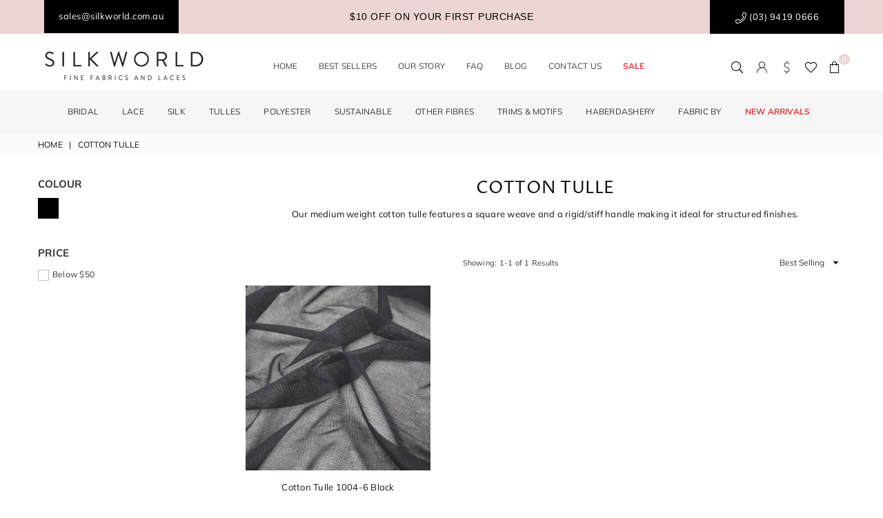

--- FILE ---
content_type: text/css
request_url: https://www.silkworld.com.au/cdn/shop/t/29/assets/jw-styles.css?v=55292519101096728271716880285
body_size: 2686
content:
#header .site-header{min-height:50px;margin-top:22px;margin-bottom:10px}.jw-top-nav{display:flex;flex-wrap:wrap;justify-content:center}.jw-top-nav ul{display:table}.jw-top-nav>ul>li{display:table-cell;text-transform:uppercase;padding:0 15px;line-height:40px}#shopify-section-navigation{padding-top:10px;padding-bottom:10px}.jw-read-more-btn{margin-top:5px;margin-bottom:15px}.jw-read-more-btn.show-less{margin-top:15px}.jw-read-more,.collection-description .more-text{display:none}.collection-description .more-text{margin-top:15px}.collection-description .more-less{width:127px!important}.wb-product-sample-separator{text-align:center}.wb-product-sample-separator:before{background-color:#000;content:"";display:inline-block;height:1px;position:relative;vertical-align:middle;width:10%}.wb-product-sample-separator:after{background-color:#000;content:"";display:inline-block;height:1px;position:relative;vertical-align:middle;width:10%}.wb-product-sample input[type=submit]{width:100%}.jw-price-info{display:block;margin-bottom:15px;font-weight:600}.jw-footer-logo{margin-bottom:15px}.jw-footer-logo div{width:80%}.page-width.jw-custom-page-width{max-width:1600px}.jw-custom-grid{border:1px solid #ffffff;display:flex;flex-wrap:wrap;margin-right:-10px;margin-left:-10px}.jw-grid-tiem-40,.jw-grid-tiem-60{width:100%}.jw-grid-wrapper{display:flex;flex-wrap:wrap}.jw-inner-item{padding:10px;position:relative}.jw-inner-item img{width:100%;display:block}.jw-inner-item-33,.jw-inner-item-50,.jw-inner-item-100{width:100%}.btn.jw-read-more-btn,.btn.jw-btn{border:2px solid #333;background:#fff;color:#333}.jw-txt-center{text-align:center}.jw-inner-item a{display:block}.jw-inner-item a,.jw-inner-item a:hover,.jw-inner-item a:focus{color:#fff;opacity:1;position:relative}.jw-inner-item a:after{content:"";position:absolute;width:100%;height:100%;background-color:#0003;left:0;top:0;transition:all .3s ease-in-out;opacity:0;z-index:-3}.jw-inner-item a:hover:after,.jw-inner-item a:focus:after{opacity:1;z-index:2}.jw-inner-item .ttl{position:absolute;left:50%;top:50%;transform:translate(-50%,-50%);z-index:3}.jw-inner-item .tt-big{font-family:Optima nova,sans-serif;font-size:22px;line-height:33px;text-align:center}.jw-contact-info{max-width:500px;margin:0 auto 30px}.store-section{margin:0 auto 20px}.store-section .contact-sec-mid{display:flex;flex-wrap:wrap;margin:0 -10px}.store-info-holder{width:100%;position:relative;padding:0 10px}.store-info-holder:first-of-type{margin-bottom:20px}.store-info-holder img{display:block;width:100%;opacity:0}.store-overlay{position:absolute;left:50%;top:50%;transform:translate(-50%,-50%);text-align:center;color:#333;z-index:2;width:285px}.store-info-c{background-color:#ecd5d4}.store-overlay a{color:#333}.store-overlay h4{font-family:Optima nova,sans-serif}.jw-contact-form{max-width:600px;margin:0 auto}.jw-contact-form .jw-form-desc{padding:0 3px 15px}.contact-template .jw-contact-form .form-vertical{padding-right:0}.img-wrapper{position:relative;display:block}.img-wrapper:hover{opacity:1}.img-wrapper:after{content:none;position:absolute;height:100%;width:100%;z-index:1;background-color:#0003;top:0;left:0}.store-desc{opacity:1;transition:all .3s ease-in-out}.store-info-holders:hover .store-desc{height:100%;opacity:1}.wholesale-password .overlay-content{display:flex;flex-wrap:wrap}.wholesale-password .overlay-info{width:70%;text-align:center;padding:0 60px}.wholesale-password .overlay-img{width:30%}.wholesale-password .overlay-title{font-size:18px;font-weight:600;color:#000;border-bottom:1px solid black;width:fit-content;margin:auto auto 30px;font-family:Optima nova,sans-serif}.wholesale-password .btn{position:relative;bottom:1px}.wholesale-desc{margin-bottom:30px}.jw-pwd-visible{visibility:hidden}.jw-pwd-hidden{display:none}.blog-wholesale a.h4{display:block;text-align:center;font-family:Optima nova,sans-serif;font-size:15px;font-weight:600;text-transform:uppercase}.blog-wholesale a.h4 span{display:block;font-size:13px;font-weight:500;text-transform:none}a.site-settings i.ad-cog-l{background:url(/cdn/shop/t/6/assets/user_login-icon.svg?v=13705731731491776726);width:17px;height:17px;background-size:cover;background-repeat:no-repeat}a.site-settings i.ad-cog-l:before{content:""}a.currency-settings i.ad-cog-l{background:url(/cdn/shop/t/6/assets/silk-w-currency.png?v=16388338808302170757);width:17px;height:19px;background-size:cover;background-repeat:no-repeat}a.currency-settings i.ad-cog-l:before{content:""}.product-labels .lbl.on-sale{color:#333}.min-error-msg{width:100%;color:#f06543;padding:10px 0 0}#PageContainer h1.page-title{font-size:22px;font-weight:400;text-transform:uppercase}.jw-price-calculator>div{display:flex;flex-wrap:wrap;align-items:center}.jw-price-calculator .total-jw-metre{width:50%}.jw-price-calculator .total-jw-price{width:50%;text-align:right}.jw-price-calculator .total-jw-price span{display:block}.jw-price-calculator .total-jw-metre span,.total-price{font-size:18px}.grid.product-single .grid__item .infolinks{clear:both;text-align:right;padding-top:10px}.overlay-pw{margin-bottom:18px}.overlay-pw input{margin-bottom:10px}.jw-forgot-pwd{font-size:11px}.wholesale-password a.btn{margin-top:15px}span.jw-per-unit{font-size:12px}.jw-per-unit-b{font-size:16px;position:relative;bottom:-2px}.jw-gst{font-weight:600;margin-left:10px}#quickView .jw-gst{margin-left:0}.jw-gst.new-line{display:block;margin-bottom:5px}#quickView ..jw-per-unit-b{bottom:0}.jw-price-calculator{margin-bottom:12px}.store-section-full{background-repeat:no-repeat;height:600px;background-size:cover;margin-bottom:20px;display:flex;flex-wrap:wrap;position:relative}.store-section-full:after{content:"";background-color:#0003;width:100%;height:100%;position:absolute;z-index:1}.store-section-wrapper{width:100%;position:relative;z-index:2}.store-section-wrapper>div{display:flex;flex-wrap:wrap;height:100%;align-items:center}.contact-section-item{width:100%;color:#fff;text-align:center}.contact-section-item ul{text-align:left;padding:0 70px}.contact-section-item ul li{text-align:left;margin-bottom:12px}.contact-section-item a{color:#fff}.contact-section-item.trading-hours span{margin-bottom:12px;display:block}.jw_icon.icon_tram_white{background-image:url(/cdn/shop/t/6/assets/icon_Tram_white.png?v=13124343441937272444)}.jw_icon.icon_bus_white{background-image:url(/cdn/shop/t/6/assets/icon_Bus_white.png?v=13885367703449462976)}.jw_icon.icon_car_white{background-image:url(/cdn/shop/t/6/assets/icon_Car_white.png?v=1852537746379093018)}.notification-bar__message .jw-header-phone{display:inline-block;margin-right:20px}.close-announcement{display:none}.jw-contact-form-title h4{text-align:center}.jw-message-bar .jw-header-phone{display:none}span.jw-psudo{font-size:14px!important;visibility:hidden;opacity:0;display:block}.jw-product-unit-info-n{display:block;margin-bottom:20px}.jw-product-unit-info-u span{display:block}.jw-per-unit-i{display:block;width:100%}main .bredcrumbWrap{background:#fbfbfb}.breadcrumbs,.breadcrumbs .title-bold{font-weight:400;text-transform:uppercase}#currencySettingsBox{color:left;text-align:left;background-color:#fff;box-shadow:0 0 15px #0500001a;transition:all .3s ease-in-out}#currencySettingsBox{font-size:13px;visibility:hidden;opacity:0;padding:20px;width:300px;position:absolute;top:130%;right:15px;z-index:99}#currencySettingsBox.active{visibility:visible;opacity:1;top:100%}#currencySettingsBox .customer-links{text-transform:uppercase}#currencySettingsBox .ctLink{color:#050000;text-decoration:underline}#currencySettingsBox .ctLink:hover{text-decoration:none}#currencySettingsBox .ttl{margin:5px 0 10px;font-weight:600;display:block;letter-spacing:.2px}#currencySettingsBox .btn{width:100%}.jw-google-review-section{margin-top:50px}.mobile-nav a.store-mobile{display:block}.jw-custom-newsletter{max-width:500px;margin:0 auto 25px}.jw-emal-link{margin-left:25px;position:relative}.jw-emal-link:before{content:"";position:absolute;background:url(/cdn/shop/t/6/assets/email-black.png?v=12336565881030950551);width:14px;height:14px;background-repeat:no-repeat;background-size:contain;left:-15px;top:1px}.jw-emal-link-m img{width:14px}.jw-per-unit-s{padding-left:5px;font-weight:400}.collection-title{text-align:center}.cognito form .c-forms-template input,.cognito form .c-forms-template select,.cognito form .c-forms-template textarea{color:#333;font-size:13px;font-family:Rubik;margin-bottom:15px;max-width:100%;line-height:1.2;padding:8px 15px;border:1px solid #ddd;background-color:#fff}.cognito form .c-forms-template{text-align:left}.cognito button.c-button{display:inline-block;width:auto;text-decoration:none;text-align:center;vertical-align:middle;cursor:pointer;border:2px solid transparent;background-color:#333!important;color:#fff;font-weight:400;text-transform:uppercase;line-height:1;white-space:normal;transition:all .3s ease-in-out;font-size:13px!important;padding:10px 24px!important;white-space:nowrap;-moz-user-select:none;-ms-user-select:none;-webkit-user-select:none;user-select:none;-webkit-appearance:none;-moz-appearance:none;appearance:none;border-radius:0!important;font-family:Rubik,Arial,Tahoma,Verdana,sans-serif!important;border:0!important;border-radius:unset!important}.cognito form .c-editor-date,.cognito form .c-editor-time{max-width:calc(100% - 25px);width:100%}.cognito form label.c-yesno-radio input[type=radio]{position:relative;top:5px}.cognito form .c-choice-option input[type=checkbox]{position:relative;top:6px}.registration-header img{margin-bottom:10px}.collection .collection-description span.more-less{display:inline-block;width:auto;text-decoration:none;text-align:center;vertical-align:middle;cursor:pointer;border:2px solid transparent;background-color:#333;color:#fff;font-weight:400;text-transform:uppercase;line-height:1;white-space:normal;transition:all .3s ease-in-out;font-size:13px;padding:10px 24px;white-space:nowrap;-moz-user-select:none;-ms-user-select:none;-webkit-user-select:none;user-select:none;-webkit-appearance:none;-moz-appearance:none;appearance:none;border-radius:0}.jw-button-holder{margin-bottom:25px}.rte .jw-shipping-policy table{table-layout:initial}.main-content .shopify-policy__container{max-width:100ch}.ooo-instagram-header h2{margin-bottom:0}.ooo-instagram-header__subheading{margin-top:5px}.jw-meter-product-buy-btn .shopify-payment-button{display:none!important}.jw-google-badge{margin-bottom:5px;margin-left:-8px;margin-top:10px}.jw-google-badge .reputon-google-reviews-widget{justify-content:left!important}.jdgm-branding-footer{display:none!important}#header.jw-sticky-header{position:fixed;width:100%;top:42px;left:0;right:0}header.site-header{width:100%}#shopify-section-navigation{width:100%}.hide-menu-on-scroll-down header.site-header{position:relative;z-index:-99}#siteNav.siteNavigation{position:relative}ul li.jw-cart-menu a.hdicon{position:relative;color:#030505;display:inline-block;height:30px;line-height:30px;text-align:center;padding:0 9px;transition:opacity .5s ease-in-out .5s;opacity:0}#header.hide-menu-on-scroll-down ul li.jw-cart-menu a.hdicon{opacity:1}li.jw-cart-menu a.hdicon:hover{color:#030505}li.jw-cart-menu{position:absolute;right:0;transition:opacity .35s ease-in-out;opacity:0}.btn.back-in-stock{width:100%!important;margin-top:10px!important;margin-bottom:20px!important}@media only screen and (min-width: 766px){.jw-inner-item-33{width:33.33%}.jw-inner-item-50{width:50%}}@media only screen and (min-width: 767px){.jw-message-bar{position:relative}.jw-message-bar .jw-header-phone{position:absolute;left:14px}#PageContainer h1.page-title{font-size:26px}.jw-contact-info{margin-bottom:50px}.store-info-holder{width:50%;margin-bottom:0}.store-section{margin:0 auto 50px}.jw-contact-form .jw-form-desc{padding:0 54px 30px}.store-info-holder:first-of-type{margin-bottom:0}.store-section-full{height:350px}.store-section-wrapper>div{display:flex;flex-wrap:wrap;height:100%;align-items:center;max-width:90%;margin:0 auto}.contact-section-item{width:33.33%}.contact-section-item.one{width:40%}.contact-section-item.two{width:20%}.contact-section-item.three{width:40%}.contact-section-item ul{padding:0 40px}.jw-custom-newsletter{margin-bottom:40px}.cognito form .c-forms-template input,.cognito form .c-forms-template select,.cognito form .c-forms-template textarea{padding:10px 18px}.ooo-instagram-header h2{font-size:26px;line-height:1.3}}@media (min-width: 992px){.store-section-wrapper>div{max-width:80%}.contact-section-item ul{padding:0 60px}}@media (min-width: 1025px){header.site-header .icons-col{max-width:230px}#siteNav div.megamenu.mmfull .mmWrapper.jw-mega-menu{margin:0 auto;max-width:1200px;padding:20px 30px 0;background-color:#fff;box-shadow:0 0 15px #0000001a}.jw-mega-menu.jw-custom-mega-menu .grid__item:first-of-type>.subLinks{-webkit-column-count:2;-moz-column-count:2;column-count:2}.jw-top-nav ul.top-nav>li:hover>a{color:#ecd5d4}.top-nav li ul.dropdown li:first-child{border:0 none}.top-nav ul.dropdown li{border-top:1px solid #eeeeee;position:relative;text-align:left;line-height:normal}.top-nav li.dropdown{position:relative}.top-nav li ul.dropdown{border:1px solid #eeeeee;padding:10px;opacity:0;visibility:hidden;width:240px;position:absolute;top:auto;left:-17px;z-index:999;background-color:#fff;box-shadow:2px 2px 2px #0000004d;transition:all .3s ease-in-out}.top-nav li.dropdown:hover>ul{top:auto;opacity:1;visibility:visible;pointer-events:visible}.top-nav ul.dropdown li a{font-size:13px;color:#444;font-weight:400;padding:8px 5px;background-color:#fff;text-decoration:none;display:block;opacity:1;line-height:1.4}.top-nav ul.dropdown li a:hover{color:#333;background-color:#fafafa;padding-left:10px}.jw-message-bar .jw-header-phone{display:block}.jw-show-900{display:none}}@media only screen and (min-width: 1025px){.jw-grid-tiem-40{width:45%}.jw-grid-tiem-60{width:55%}ul#siteNav{max-width:1200px!important}}@media (min-width: 1150px){.store-overlay{width:296px}#siteNav>li>a{font-size:12px!important}}@media (min-width: 1201px){.contact-section-item ul{padding:0 70px}}@media (min-width: 1280px){ul#siteNav{max-width:1000px}}@media only screen and (max-width: 1025px){h1.collection-title{font-size:22px;font-weight:400}}@media only screen and (max-width: 1024px){.site-header .mobile-nav,.site-header .icons-col{max-width:92px!important}.mobile-nav a.store-mobile{width:26px;line-height:30px;display:inline-block;padding:0 6px;text-align:center}}@media only screen and (max-width: 900px){.jw-message-bar .jw-header-phone{position:relative}.jw-message-bar .jw-header-phone{left:0}}@media only screen and (max-width: 767px){.store-section-wrapper{width:100%;position:relative;z-index:2;display:flex;flex-wrap:wrap;align-items:center}.jw-google-review-section{margin-top:30px}.wholesale-password .overlay-info{width:100%;padding:0}.wholesale-password .overlay-img{width:100%;margin-top:30px}.overlay-text .jw-btn{white-space:normal;width:200px}.footer-top .social-icons{margin-left:0!important}.footer-top .social-icons li a{padding-left:0;display:block}}@media only screen and (max-width: 550px){.header-logo img,.header-logo svg{max-width:150px!important;position:relative;right:8px}.jw-button-holder{margin-bottom:35px}.tab-container .tab-content .slick-prev.slick-arrow{left:9px}.tab-container .tab-content .slick-next.slick-arrow{right:8px}}
/*# sourceMappingURL=/cdn/shop/t/29/assets/jw-styles.css.map?v=55292519101096728271716880285 */


--- FILE ---
content_type: text/css
request_url: https://www.silkworld.com.au/cdn/shop/t/33/assets/jw-block-layout.css?v=162723907449269455961755129682
body_size: 294
content:
.jw_layout_text_with_info_box_inner{box-sizing:border-box;width:100%;display:flex;flex-wrap:wrap;align-items:center}.jw_layout_text_with_info_box_left{width:33.33%;box-sizing:border-box;padding-right:60px}.jw_layout_text_with_info_box_right{width:66.66%}.jw_layout_text_with_info_box_img{position:relative}.jw_layout_text_with_info_box_inner .flip-box{background-color:transparent;perspective:1000px;width:100%;height:521px;max-width:100%;max-height:100%}.jw_layout_text_with_info_box_inner .flip-box-inner{position:relative;width:100%;height:100%;text-align:center;transition:transform .8s;transform-style:preserve-3d;display:flex;flex-wrap:wrap}.jw_layout_text_with_info_box_inner .jw_flip_front_content{background-color:#00000080;color:#fff!important;position:relative;top:0;bottom:0;left:0;right:0;display:flex;align-items:center;justify-content:center;padding:30px;flex-wrap:wrap;box-sizing:border-box;height:100%}.jw_layout_text_with_info_box_inner .jw_flip_front_content a{color:#fff!important}.jw_icon_row{display:flex;flex-wrap:wrap;align-items:center}.jw_icon{display:inline-block;background-size:cover;background-position:50% 50%;width:30px;height:30px;margin-right:10px}.jw_icon_text{width:calc(100% - 40px);text-align:left}.jw_icon.icon_home_white{background-image:url(/cdn/shop/files/noun_Home_4035689_50x50_crop_center.png?v=1625446503)}.jw_icon.icon_phone_white{background-image:url(/cdn/shop/files/noun_Phone_3612568_50x50_crop_center.png?v=1625446503)}.jw_icon.icon_at_white{background-image:url(/cdn/shop/files/noun_at_symbol_4032703_50x50_crop_center.png?v=1625446503)}.jw_icon.icon_tram_black{background-image:url(/cdn/shop/files/noun_Tram_365760_50x50_crop_center.png?v=1625446503)}.jw_icon.icon_bus_black{background-image:url(/cdn/shop/files/noun_Bus_3344168_50x50_crop_center.png?v=1625446503)}.jw_icon.icon_car_black{background-image:url(/cdn/shop/files/noun_Car_4028700_50x50_crop_center.png?v=1625446503)}.jw_icon.icon_at_black{background-image:url(/cdn/shop/files/noun_at_symbol_4032703_1_50x50_crop_center.png?v=1625446503)}.jw_icon.icon_phone_black{background-image:url(/cdn/shop/files/noun_Phone_3612568_1_50x50_crop_center.png?v=1625446503)}.jw_layout_text_with_info_box_inner .flip-box-back,.jw_layout_text_with_info_box_inner .flip-box-front{width:50%;padding:0 10px;position:relative}.jw_layout_text_with_info_box_inner .jw_flip_front_content:after{content:"";height:100%;width:100%;position:absolute;top:0;left:0;background-color:#00000080;z-index:1}.jw_flip_front_content_inner{z-index:2}.jw_layout_text_with_info_box_inner .jw_flip_back_content{background-color:#f6f6f7;color:#000!important;top:0;bottom:0;left:0;right:0;display:flex;align-items:center;justify-content:center;padding:30px;flex-wrap:wrap;box-sizing:border-box;height:100%}.jw_layout_text_with_info_box_inner .jw_flip_back_content a{color:#000!important}.jw_layout_text_with_info_box_inner .flip-box-front{width:50%;padding:0 10px;position:relative}.jw_layout_text_with_info_box_inner .flip-box-back{color:#fff;width:50%;padding:0 10px}.jw_layout_text_with_info_box_inner img{max-width:100%}.jw_layout_section_heading h2{font-size:20px!important}.jw_layout_contact_us_inner .jw_layout_section_contents{font-size:13px!important;max-width:400px;margin:0 auto;text-align:center}.jw_layout_contact_us_inner .jw_layout_section_contents .jw_icon_row{max-width:200px;margin:0 auto}.jw_layout_section{margin-bottom:50px}.jw_layout_full_image_inner img{width:100%}.embed-container{position:relative;height:339px;overflow:hidden;max-width:100%}.embed-container embed,.embed-container iframe,.embed-container object{position:absolute;top:0;left:0;width:100%;height:100%}.jw_layout_text_with_img_row{margin-bottom:30px}.jw_layout_text_with_img_row_inner{box-sizing:border-box;width:100%;display:flex;flex-wrap:wrap;align-items:center}.jw_layout_text_with_img_row_text{width:calc(100% - 400px);box-sizing:border-box;padding-right:60px;padding-left:0}.jw_layout_text_with_img_row_img{width:400px;box-sizing:border-box}.jw_layout_text_with_img_row:nth-child(2n) .jw_layout_text_with_img_row_inner{flex-direction:row-reverse}.jw_layout_text_with_img_row:nth-child(2n) .jw_layout_text_with_img_row_text{padding-right:0;padding-left:60px}.jw_layout_btn{margin-top:30px}@media only screen and (max-width:1100px){.jw_layout_text_with_info_box_left{padding-right:30px}}@media only screen and (max-width:800px){.jw_layout_text_with_info_box_left{width:100%;padding-right:0;margin-bottom:30px}.jw_layout_text_with_info_box_right{width:100%}.jw_layout_text_with_img_row_text{width:100%;padding:0!important}.jw_layout_text_with_img_row_img{width:100%;margin-top:30px}.jw_layout_text_with_info_box_inner .flip-box{height:421px}}@media only screen and (max-width:650px){.jw_layout_text_with_info_box_inner .flip-box-front,.jw_layout_text_with_info_box_inner .flip-box-back{width:100%;padding:0}.jw_layout_text_with_info_box_inner .flip-box{height:auto}}
/*# sourceMappingURL=/cdn/shop/t/33/assets/jw-block-layout.css.map?v=162723907449269455961755129682 */


--- FILE ---
content_type: image/svg+xml
request_url: https://www.silkworld.com.au/cdn/shop/t/33/assets/Silk-World-Logo.svg?v=172159628330769288321755129682
body_size: 1587
content:
<?xml version="1.0" encoding="utf-8"?>
<!-- Generator: Adobe Illustrator 24.0.3, SVG Export Plug-In . SVG Version: 6.00 Build 0)  -->
<svg version="1.1" id="Layer_1" xmlns="http://www.w3.org/2000/svg" xmlns:xlink="http://www.w3.org/1999/xlink" x="0px" y="0px"
	 viewBox="0 0 500 96" style="enable-background:new 0 0 500 96;" xml:space="preserve">
<style type="text/css">
	.st0{fill:#262320;}
</style>
<g>
	<g>
		<path class="st0" d="M21.19,42.19c0.3-0.36,0.6-0.78,0.9-1.14c0.6-0.78,1.26-1.26,2.1-0.54c0.42,0.36,4.79,4.55,10.12,4.55
			c4.85,0,8.03-3.05,8.03-6.59c0-4.13-3.59-6.59-10.48-9.46c-6.59-2.88-10.54-5.57-10.54-12.4c0-4.07,3.23-10.66,12.76-10.66
			c5.87,0,10.24,3.05,10.24,3.05c0.36,0.18,1.08,0.9,0.36,2.04c-0.24,0.36-0.48,0.78-0.72,1.14c-0.54,0.84-1.14,1.08-2.1,0.54
			c-0.42-0.24-4.19-2.75-7.85-2.75c-6.35,0-8.26,4.07-8.26,6.59c0,4.01,3.05,6.35,8.08,8.44c8.08,3.29,13.3,6.35,13.3,13.3
			c0,6.23-5.93,10.78-12.94,10.78c-7.07,0-11.86-4.13-12.64-4.85C21.07,43.81,20.47,43.33,21.19,42.19z"/>
		<path class="st0" d="M70.79,7.69c0-0.6,0.54-1.14,1.14-1.14h2.4c0.6,0,1.14,0.54,1.14,1.14v39.65c0,0.6-0.54,1.14-1.14,1.14h-2.4
			c-0.6,0-1.14-0.54-1.14-1.14V7.69z"/>
		<path class="st0" d="M102.65,7.69c0-0.6,0.48-1.14,1.14-1.14h2.34c0.6,0,1.14,0.54,1.14,1.14v36.77h17.25
			c0.66,0,1.14,0.54,1.14,1.14v1.74c0,0.6-0.48,1.14-1.14,1.14h-20.72c-0.66,0-1.14-0.54-1.14-1.14V7.69z"/>
		<path class="st0" d="M145.84,7.99c0-0.78,0.6-1.44,1.44-1.44h1.74c0.78,0,1.44,0.66,1.44,1.44v16.95l18.69-17.79
			c0.24-0.3,0.78-0.6,1.14-0.6h2.93c1.08,0,1.68,1.2,0.72,2.1L155,26.32l19.82,20.3c0.42,0.42,0.3,1.86-1.02,1.86h-3.05
			c-0.42,0-0.96-0.24-1.08-0.42L150.45,28v19.04c0,0.78-0.66,1.44-1.44,1.44h-1.74c-0.84,0-1.44-0.66-1.44-1.44V7.99z"/>
		<path class="st0" d="M209.03,7.99c-0.24-0.84,0.24-1.44,1.08-1.44h2.52c0.48,0,0.96,0.42,1.08,0.84l8.32,31.02h0.24l10-31.8
			c0.12-0.36,0.48-0.66,1.02-0.66h1.08c0.48,0,0.9,0.3,1.02,0.66l10.18,31.8h0.24l8.14-31.02c0.12-0.42,0.6-0.84,1.08-0.84h2.52
			c0.84,0,1.32,0.6,1.08,1.44L247.3,48.24c-0.12,0.48-0.6,0.84-1.08,0.84h-0.96c-0.42,0-0.84-0.3-1.02-0.66l-10.36-32.4h-0.3
			l-10.18,32.4c-0.18,0.36-0.6,0.66-1.02,0.66h-0.96c-0.48,0-0.96-0.36-1.08-0.84L209.03,7.99z"/>
		<path class="st0" d="M300.13,5.96c11.98,0,21.56,9.64,21.56,21.62s-9.58,21.5-21.56,21.5c-11.98,0-21.5-9.52-21.5-21.5
			S288.15,5.96,300.13,5.96z M300.13,44.89c9.52,0,17.37-7.79,17.37-17.31s-7.85-17.43-17.37-17.43c-9.52,0-17.31,7.91-17.31,17.43
			S290.61,44.89,300.13,44.89z"/>
		<path class="st0" d="M344.64,7.69c0-0.6,0.48-1.14,1.14-1.14h15.51c7.19,0,13.06,5.63,13.06,12.76c0,5.51-3.65,10.12-8.86,12.22
			l8.21,15.21c0.42,0.78,0,1.74-1.02,1.74h-3.05c-0.54,0-0.84-0.3-0.96-0.54l-7.97-15.87h-11.44v15.27c0,0.6-0.54,1.14-1.14,1.14
			h-2.33c-0.66,0-1.14-0.54-1.14-1.14V7.69z M360.99,28.12c4.61,0,8.62-3.83,8.62-8.74c0-4.55-4.01-8.44-8.62-8.44h-11.62v17.19
			H360.99z"/>
		<path class="st0" d="M399.2,7.69c0-0.6,0.48-1.14,1.14-1.14h2.33c0.6,0,1.14,0.54,1.14,1.14v36.77h17.25
			c0.66,0,1.14,0.54,1.14,1.14v1.74c0,0.6-0.48,1.14-1.14,1.14h-20.72c-0.66,0-1.14-0.54-1.14-1.14V7.69z"/>
		<path class="st0" d="M443.59,7.69c0-0.6,0.48-1.14,1.08-1.14h13.42c11.56,0,21.02,9.4,21.02,20.9c0,11.62-9.46,21.02-21.02,21.02
			h-13.42c-0.6,0-1.08-0.54-1.08-1.14V7.69z M457.12,44.35c9.82,0,16.95-7.01,16.95-16.89c0-9.82-7.13-16.83-16.95-16.83h-8.98
			v33.72H457.12z"/>
	</g>
	<g>
		<g>
			<path class="st0" d="M92.22,75.6c0-0.17,0.12-0.33,0.3-0.33h6.17c0.17,0,0.3,0.16,0.3,0.33v0.5c0,0.17-0.13,0.33-0.3,0.33h-5.26
				v4.77h4.49c0.16,0,0.3,0.16,0.3,0.33v0.5c0,0.17-0.14,0.33-0.3,0.33h-4.49v4.75c0,0.17-0.14,0.33-0.3,0.33h-0.61
				c-0.17,0-0.3-0.16-0.3-0.33V75.6z"/>
			<path class="st0" d="M107.39,75.6c0-0.17,0.14-0.33,0.3-0.33h0.63c0.16,0,0.3,0.16,0.3,0.33v11.52c0,0.17-0.14,0.33-0.3,0.33
				h-0.63c-0.16,0-0.3-0.16-0.3-0.33V75.6z"/>
			<path class="st0" d="M118.07,75.41c0-0.17,0.14-0.31,0.3-0.31h0.39l7.06,9.78c0.02,0,0.02,0,0.03,0V75.6
				c0-0.17,0.12-0.33,0.3-0.33h0.55c0.16,0,0.3,0.16,0.3,0.33v11.71c0,0.17-0.14,0.31-0.3,0.31h-0.28l-7.19-9.97h-0.02v9.46
				c0,0.17-0.12,0.33-0.3,0.33h-0.55c-0.16,0-0.3-0.16-0.3-0.33V75.41z"/>
			<path class="st0" d="M136.45,75.6c0-0.17,0.12-0.33,0.3-0.33h6.17c0.17,0,0.3,0.16,0.3,0.33v0.5c0,0.17-0.13,0.33-0.3,0.33h-5.26
				v4.24h4.49c0.16,0,0.3,0.16,0.3,0.33v0.5c0,0.19-0.14,0.33-0.3,0.33h-4.49v4.44h5.26c0.17,0,0.3,0.16,0.3,0.33v0.5
				c0,0.17-0.13,0.33-0.3,0.33h-6.17c-0.17,0-0.3-0.16-0.3-0.33V75.6z"/>
			<path class="st0" d="M161.71,75.6c0-0.17,0.12-0.33,0.3-0.33h6.17c0.17,0,0.3,0.16,0.3,0.33v0.5c0,0.17-0.13,0.33-0.3,0.33h-5.26
				v4.77h4.49c0.16,0,0.3,0.16,0.3,0.33v0.5c0,0.17-0.14,0.33-0.3,0.33h-4.49v4.75c0,0.17-0.14,0.33-0.3,0.33h-0.61
				c-0.17,0-0.3-0.16-0.3-0.33V75.6z"/>
			<path class="st0" d="M175.03,86.99l4.76-11.71c0.05-0.1,0.12-0.19,0.27-0.19h0.16c0.14,0,0.22,0.09,0.27,0.19l4.73,11.71
				c0.09,0.23-0.03,0.45-0.27,0.45h-0.63c-0.14,0-0.24-0.1-0.27-0.19l-1.16-2.87h-5.56l-1.14,2.87c-0.03,0.09-0.13,0.19-0.27,0.19
				h-0.63C175.06,87.45,174.94,87.22,175.03,86.99z M182.47,83.31c-0.77-1.9-1.52-3.81-2.29-5.71h-0.12l-2.29,5.71H182.47z"/>
			<path class="st0" d="M193.18,75.6c0-0.17,0.12-0.33,0.3-0.33h3.43c1.91,0,3.21,1.37,3.21,3.2c0,1.34-0.8,2.31-1.53,2.78
				c0.83,0.38,1.88,1.23,1.88,2.83c0,1.95-1.39,3.36-3.41,3.36h-3.57c-0.17,0-0.3-0.16-0.3-0.33V75.6z M197.17,86.28
				c1.14,0,1.97-0.96,1.97-2.21c0-1.23-1.02-2.14-2.24-2.14h-2.58v4.35H197.17z M196.9,80.73c1.21,0,1.88-0.96,1.88-2.17
				c0-1.25-0.67-2.09-1.88-2.09h-2.55v4.26H196.9z"/>
			<path class="st0" d="M209.22,75.6c0-0.17,0.12-0.33,0.3-0.33h4.05c1.88,0,3.41,1.64,3.41,3.71c0,1.6-0.96,2.94-2.32,3.55
				l2.14,4.42c0.11,0.23,0,0.5-0.27,0.5h-0.8c-0.14,0-0.22-0.09-0.25-0.16l-2.08-4.61h-2.99v4.44c0,0.17-0.14,0.33-0.3,0.33h-0.61
				c-0.17,0-0.3-0.16-0.3-0.33V75.6z M213.5,81.53c1.21,0,2.25-1.11,2.25-2.54c0-1.32-1.05-2.45-2.25-2.45h-3.04v4.99H213.5z"/>
			<path class="st0" d="M225.83,75.6c0-0.17,0.14-0.33,0.3-0.33h0.63c0.16,0,0.3,0.16,0.3,0.33v11.52c0,0.17-0.14,0.33-0.3,0.33
				h-0.63c-0.16,0-0.3-0.16-0.3-0.33V75.6z"/>
			<path class="st0" d="M241.36,75.1c1.58,0,2.72,0.61,3.79,1.62c0.13,0.14,0.14,0.35,0.02,0.49l-0.42,0.47
				c-0.13,0.17-0.25,0.16-0.41-0.02c-0.81-0.78-1.93-1.3-2.99-1.3c-2.47,0-4.37,2.31-4.37,5.01c0,2.68,1.89,4.99,4.37,4.99
				c1.36,0,2.16-0.61,2.99-1.3c0.16-0.14,0.28-0.12,0.38-0.05l0.47,0.47c0.13,0.1,0.09,0.35-0.02,0.47
				c-1.06,1.15-2.41,1.69-3.8,1.69c-3.13,0-5.65-2.77-5.65-6.25C235.71,77.9,238.23,75.1,241.36,75.1z"/>
			<path class="st0" d="M253.14,85.62c0.08-0.1,0.16-0.23,0.23-0.33c0.16-0.23,0.33-0.37,0.55-0.16c0.11,0.1,1.25,1.32,2.65,1.32
				c1.27,0,2.1-0.89,2.1-1.91c0-1.2-0.94-1.91-2.74-2.75c-1.72-0.83-2.75-1.62-2.75-3.6c0-1.18,0.85-3.1,3.33-3.1
				c1.54,0,2.68,0.89,2.68,0.89c0.09,0.05,0.28,0.26,0.09,0.59c-0.06,0.1-0.12,0.23-0.19,0.33c-0.14,0.24-0.3,0.31-0.55,0.16
				c-0.11-0.07-1.1-0.8-2.05-0.8c-1.66,0-2.16,1.18-2.16,1.91c0,1.17,0.8,1.84,2.11,2.45c2.11,0.96,3.48,1.84,3.48,3.86
				c0,1.81-1.55,3.13-3.38,3.13c-1.85,0-3.1-1.2-3.3-1.41C253.1,86.09,252.95,85.95,253.14,85.62z"/>
			<path class="st0" d="M276.68,86.99l4.76-11.71c0.05-0.1,0.12-0.19,0.27-0.19h0.16c0.14,0,0.22,0.09,0.27,0.19l4.73,11.71
				c0.09,0.23-0.03,0.45-0.27,0.45h-0.63c-0.14,0-0.24-0.1-0.27-0.19l-1.16-2.87h-5.56l-1.14,2.87c-0.03,0.09-0.13,0.19-0.27,0.19
				h-0.63C276.71,87.45,276.59,87.22,276.68,86.99z M284.12,83.31c-0.77-1.9-1.52-3.81-2.29-5.71h-0.12l-2.29,5.71H284.12z"/>
			<path class="st0" d="M294.82,75.41c0-0.17,0.14-0.31,0.3-0.31h0.39l7.06,9.78c0.02,0,0.02,0,0.03,0V75.6
				c0-0.17,0.12-0.33,0.3-0.33h0.55c0.16,0,0.3,0.16,0.3,0.33v11.71c0,0.17-0.14,0.31-0.3,0.31h-0.28l-7.19-9.97h-0.02v9.46
				c0,0.17-0.12,0.33-0.3,0.33h-0.55c-0.16,0-0.3-0.16-0.3-0.33V75.41z"/>
			<path class="st0" d="M313.2,75.6c0-0.17,0.12-0.33,0.28-0.33h3.51c3.02,0,5.5,2.73,5.5,6.07c0,3.37-2.47,6.11-5.5,6.11h-3.51
				c-0.16,0-0.28-0.16-0.28-0.33V75.6z M316.74,86.25c2.57,0,4.43-2.04,4.43-4.91c0-2.85-1.86-4.89-4.43-4.89h-2.35v9.79H316.74z"/>
			<path class="st0" d="M340.89,75.6c0-0.17,0.12-0.33,0.3-0.33h0.61c0.16,0,0.3,0.16,0.3,0.33v10.68h4.51c0.17,0,0.3,0.16,0.3,0.33
				v0.5c0,0.17-0.12,0.33-0.3,0.33h-5.42c-0.17,0-0.3-0.16-0.3-0.33V75.6z"/>
			<path class="st0" d="M353.83,86.99l4.76-11.71c0.05-0.1,0.12-0.19,0.27-0.19h0.16c0.14,0,0.22,0.09,0.27,0.19L364,86.99
				c0.09,0.23-0.03,0.45-0.27,0.45h-0.63c-0.14,0-0.24-0.1-0.27-0.19l-1.16-2.87h-5.56l-1.14,2.87c-0.03,0.09-0.12,0.19-0.27,0.19
				h-0.63C353.86,87.45,353.73,87.22,353.83,86.99z M361.26,83.31c-0.77-1.9-1.52-3.81-2.29-5.71h-0.12l-2.29,5.71H361.26z"/>
			<path class="st0" d="M376.76,75.1c1.58,0,2.72,0.61,3.79,1.62c0.13,0.14,0.14,0.35,0.02,0.49l-0.42,0.47
				c-0.13,0.17-0.25,0.16-0.41-0.02c-0.81-0.78-1.93-1.3-2.99-1.3c-2.47,0-4.37,2.31-4.37,5.01c0,2.68,1.89,4.99,4.37,4.99
				c1.36,0,2.16-0.61,2.99-1.3c0.16-0.14,0.28-0.12,0.38-0.05l0.47,0.47c0.13,0.1,0.09,0.35-0.02,0.47
				c-1.06,1.15-2.41,1.69-3.8,1.69c-3.13,0-5.65-2.77-5.65-6.25C371.11,77.9,373.63,75.1,376.76,75.1z"/>
			<path class="st0" d="M389.24,75.6c0-0.17,0.12-0.33,0.3-0.33h6.17c0.17,0,0.3,0.16,0.3,0.33v0.5c0,0.17-0.13,0.33-0.3,0.33h-5.26
				v4.24h4.49c0.16,0,0.3,0.16,0.3,0.33v0.5c0,0.19-0.14,0.33-0.3,0.33h-4.49v4.44h5.26c0.17,0,0.3,0.16,0.3,0.33v0.5
				c0,0.17-0.13,0.33-0.3,0.33h-6.17c-0.17,0-0.3-0.16-0.3-0.33V75.6z"/>
			<path class="st0" d="M404.06,85.62c0.08-0.1,0.16-0.23,0.23-0.33c0.16-0.23,0.33-0.37,0.55-0.16c0.11,0.1,1.25,1.32,2.65,1.32
				c1.27,0,2.1-0.89,2.1-1.91c0-1.2-0.94-1.91-2.74-2.75c-1.72-0.83-2.75-1.62-2.75-3.6c0-1.18,0.85-3.1,3.33-3.1
				c1.54,0,2.68,0.89,2.68,0.89c0.09,0.05,0.28,0.26,0.09,0.59c-0.06,0.1-0.12,0.23-0.19,0.33c-0.14,0.24-0.3,0.31-0.55,0.16
				c-0.11-0.07-1.1-0.8-2.05-0.8c-1.66,0-2.16,1.18-2.16,1.91c0,1.17,0.8,1.84,2.11,2.45c2.11,0.96,3.48,1.84,3.48,3.86
				c0,1.81-1.55,3.13-3.38,3.13c-1.85,0-3.1-1.2-3.3-1.41C404.03,86.09,403.87,85.95,404.06,85.62z"/>
		</g>
	</g>
</g>
</svg>
